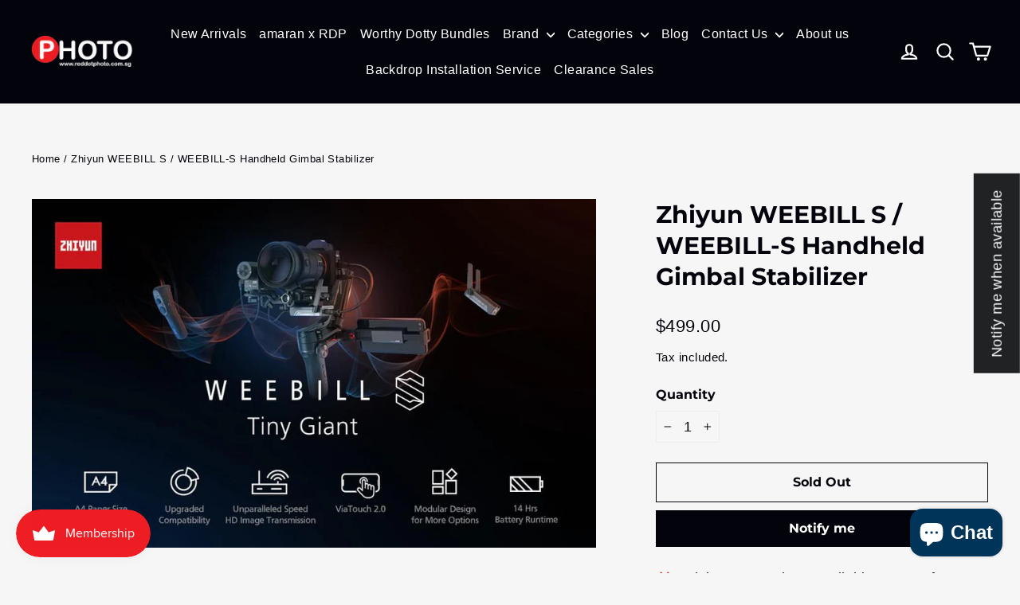

--- FILE ---
content_type: text/javascript; charset=utf-8
request_url: https://www.reddotphoto.com.sg/products/zhiyun-weebill-s-weebill-s-handheld-gimbal-stabilizer.js
body_size: 530
content:
{"id":7430343753951,"title":"Zhiyun WEEBILL S \/ WEEBILL-S Handheld Gimbal Stabilizer","handle":"zhiyun-weebill-s-weebill-s-handheld-gimbal-stabilizer","description":"\u003cp\u003eKey Features\u003c\/p\u003e\r\n\r\n\u003cul\u003e\r\n\t\u003cli\u003eRear Underslung Handle in Compact Design\u003c\/li\u003e\r\n\t\u003cli\u003eHighly Upgraded Motors and Algorithm\u003c\/li\u003e\r\n\t\u003cli\u003eSupport for Optional Transmission Module\u003c\/li\u003e\r\n\t\u003cli\u003eUpdated ZY Play App Features\u003c\/li\u003e\r\n\u003c\/ul\u003e\r\n\r\n\u003cp\u003eThe\u003cb\u003eZhiyun-Tech WEEBILL-S\u003c\/b\u003eincorporates the underslung mode design of its predecessor, the WEEBILL LAB, and also has a more compact form as well as other new features. The sling mode design consists of a handle on the rear that allows for easy switching to underslung mode as well as better handling in all other modes. Other improvements include upgraded motors and stabilization algorithm. The WEEBILL-S features 300% more motor torque and 50% more responsiveness. This allows you to better balance camera\/lens combos such as the Canon 5D Mark IV with a 24-70mm zoom lens.\u003cbr\u003e\r\n\u003c\/p\u003e","published_at":"2021-11-02T15:24:27+08:00","created_at":"2021-11-02T15:24:27+08:00","vendor":"Zhiyun","type":"","tags":["discontinued"],"price":49900,"price_min":49900,"price_max":49900,"available":false,"price_varies":false,"compare_at_price":null,"compare_at_price_min":0,"compare_at_price_max":0,"compare_at_price_varies":false,"variants":[{"id":41957771149535,"title":"Default Title","option1":"Default Title","option2":null,"option3":null,"sku":"Zhiyun Weebill S 3-axis Gimbal","requires_shipping":true,"taxable":true,"featured_image":null,"available":false,"name":"Zhiyun WEEBILL S \/ WEEBILL-S Handheld Gimbal Stabilizer","public_title":null,"options":["Default Title"],"price":49900,"weight":0,"compare_at_price":null,"inventory_management":"shopify","barcode":null,"requires_selling_plan":false,"selling_plan_allocations":[]}],"images":["\/\/cdn.shopify.com\/s\/files\/1\/0549\/4076\/2335\/products\/d2bea39cea31e46559b38bf54ac80ab4_6a686515-451d-42f2-9c03-6174e894661b.jpg?v=1682563632"],"featured_image":"\/\/cdn.shopify.com\/s\/files\/1\/0549\/4076\/2335\/products\/d2bea39cea31e46559b38bf54ac80ab4_6a686515-451d-42f2-9c03-6174e894661b.jpg?v=1682563632","options":[{"name":"Title","position":1,"values":["Default Title"]}],"url":"\/products\/zhiyun-weebill-s-weebill-s-handheld-gimbal-stabilizer","media":[{"alt":null,"id":32512059244767,"position":1,"preview_image":{"aspect_ratio":1.616,"height":588,"width":950,"src":"https:\/\/cdn.shopify.com\/s\/files\/1\/0549\/4076\/2335\/products\/d2bea39cea31e46559b38bf54ac80ab4_6a686515-451d-42f2-9c03-6174e894661b.jpg?v=1682563632"},"aspect_ratio":1.616,"height":588,"media_type":"image","src":"https:\/\/cdn.shopify.com\/s\/files\/1\/0549\/4076\/2335\/products\/d2bea39cea31e46559b38bf54ac80ab4_6a686515-451d-42f2-9c03-6174e894661b.jpg?v=1682563632","width":950}],"requires_selling_plan":false,"selling_plan_groups":[]}

--- FILE ---
content_type: text/javascript; charset=utf-8
request_url: https://www.reddotphoto.com.sg/products/zhiyun-weebill-s-weebill-s-handheld-gimbal-stabilizer.js
body_size: 777
content:
{"id":7430343753951,"title":"Zhiyun WEEBILL S \/ WEEBILL-S Handheld Gimbal Stabilizer","handle":"zhiyun-weebill-s-weebill-s-handheld-gimbal-stabilizer","description":"\u003cp\u003eKey Features\u003c\/p\u003e\r\n\r\n\u003cul\u003e\r\n\t\u003cli\u003eRear Underslung Handle in Compact Design\u003c\/li\u003e\r\n\t\u003cli\u003eHighly Upgraded Motors and Algorithm\u003c\/li\u003e\r\n\t\u003cli\u003eSupport for Optional Transmission Module\u003c\/li\u003e\r\n\t\u003cli\u003eUpdated ZY Play App Features\u003c\/li\u003e\r\n\u003c\/ul\u003e\r\n\r\n\u003cp\u003eThe\u003cb\u003eZhiyun-Tech WEEBILL-S\u003c\/b\u003eincorporates the underslung mode design of its predecessor, the WEEBILL LAB, and also has a more compact form as well as other new features. The sling mode design consists of a handle on the rear that allows for easy switching to underslung mode as well as better handling in all other modes. Other improvements include upgraded motors and stabilization algorithm. The WEEBILL-S features 300% more motor torque and 50% more responsiveness. This allows you to better balance camera\/lens combos such as the Canon 5D Mark IV with a 24-70mm zoom lens.\u003cbr\u003e\r\n\u003c\/p\u003e","published_at":"2021-11-02T15:24:27+08:00","created_at":"2021-11-02T15:24:27+08:00","vendor":"Zhiyun","type":"","tags":["discontinued"],"price":49900,"price_min":49900,"price_max":49900,"available":false,"price_varies":false,"compare_at_price":null,"compare_at_price_min":0,"compare_at_price_max":0,"compare_at_price_varies":false,"variants":[{"id":41957771149535,"title":"Default Title","option1":"Default Title","option2":null,"option3":null,"sku":"Zhiyun Weebill S 3-axis Gimbal","requires_shipping":true,"taxable":true,"featured_image":null,"available":false,"name":"Zhiyun WEEBILL S \/ WEEBILL-S Handheld Gimbal Stabilizer","public_title":null,"options":["Default Title"],"price":49900,"weight":0,"compare_at_price":null,"inventory_management":"shopify","barcode":null,"requires_selling_plan":false,"selling_plan_allocations":[]}],"images":["\/\/cdn.shopify.com\/s\/files\/1\/0549\/4076\/2335\/products\/d2bea39cea31e46559b38bf54ac80ab4_6a686515-451d-42f2-9c03-6174e894661b.jpg?v=1682563632"],"featured_image":"\/\/cdn.shopify.com\/s\/files\/1\/0549\/4076\/2335\/products\/d2bea39cea31e46559b38bf54ac80ab4_6a686515-451d-42f2-9c03-6174e894661b.jpg?v=1682563632","options":[{"name":"Title","position":1,"values":["Default Title"]}],"url":"\/products\/zhiyun-weebill-s-weebill-s-handheld-gimbal-stabilizer","media":[{"alt":null,"id":32512059244767,"position":1,"preview_image":{"aspect_ratio":1.616,"height":588,"width":950,"src":"https:\/\/cdn.shopify.com\/s\/files\/1\/0549\/4076\/2335\/products\/d2bea39cea31e46559b38bf54ac80ab4_6a686515-451d-42f2-9c03-6174e894661b.jpg?v=1682563632"},"aspect_ratio":1.616,"height":588,"media_type":"image","src":"https:\/\/cdn.shopify.com\/s\/files\/1\/0549\/4076\/2335\/products\/d2bea39cea31e46559b38bf54ac80ab4_6a686515-451d-42f2-9c03-6174e894661b.jpg?v=1682563632","width":950}],"requires_selling_plan":false,"selling_plan_groups":[]}